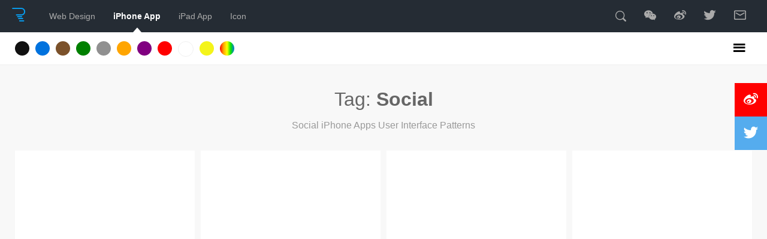

--- FILE ---
content_type: text/html; charset=UTF-8
request_url: https://iphone.reeoo.com/tag/social
body_size: 8030
content:
<!DOCTYPE html>
<html>
<head profile="http://gmpg.org/xfn/11">
	<meta charset="UTF-8" />
	<title>  Social iPhone Apps User Interface Patterns - Reeoo iPhone Patterns</title>
	<meta name="viewport" content="width=device-width, initial-scale=1, maximum-scale=1">
	<meta name="apple-mobile-web-app-capable" content="yes">
	<meta name="apple-mobile-web-app-status-bar-style" content="black">
	<link rel="shortcut icon" href="/assets/favicon.ico">
	<meta name="twitter:card" content="summary">
	<meta name="twitter:site" content="@reeoocom">
	<meta name="twitter:title" content="  Social iPhone Apps User Interface Patterns - Reeoo iPhone Patterns">
	<meta property="og:title" content="  Social iPhone Apps User Interface Patterns - Reeoo iPhone Patterns"/>
	<meta property="og:site_name" content="Reeoo iPhone Patterns - The Best Design iPhone Apps User Interface Patterns"/>
	<meta property="og:site_url" content="http://iphone.reeoo.com/" />
	<meta property="og:type" content="website" />
	<meta property="fb:page_id" content="350801828322380" />
		<link rel="stylesheet" href="https://iphone.reeoo.com/wp-content/themes/ReeooV5/style.css?20180127" />
	<link rel="alternate" type="application/rss+xml" title="Reeoo iPhone Patterns RSS Feed" href="http://iphone.reeoo.com/feed" />
	<!--[if IE]>
    	<script src="http://reeoo.qiniudn.com/assets/html5.js"></script>
	<![endif]-->
	<script type="text/javascript" src="/assets/jquery.min.js"></script>
	<script type="text/javascript" src="/assets/lazyload.min.js"></script>
	<script type="text/javascript">
		function isRetinaDisplay() {
	  	if (window.matchMedia) {
				var mq = window.matchMedia("only screen and (min--moz-device-pixel-ratio: 1.3), only screen and (-o-min-device-pixel-ratio: 2.6/2), only screen and (-webkit-min-device-pixel-ratio: 1.3), only screen  and (min-device-pixel-ratio: 1.3), only screen and (min-resolution: 1.3dppx)");
					if (mq && mq.matches || (window.devicePixelRatio > 1)) {
	          return true;
	        } else {
	          return false;
	        }
				}
	  	}
		$(function() {
			$('img.lazy').lazyload({
	    	url_rewriter_fn:function($element,originalSrcInAttr){
	        if(isRetinaDisplay()){
	            return originalSrcInAttr + '2x'
	        }
	        return originalSrcInAttr
	    	}
			});
		});
 	</script>
	<!-- Google Tag Manager -->
<script>(function(w,d,s,l,i){w[l]=w[l]||[];w[l].push({'gtm.start':
new Date().getTime(),event:'gtm.js'});var f=d.getElementsByTagName(s)[0],
j=d.createElement(s),dl=l!='dataLayer'?'&l='+l:'';j.async=true;j.src=
'https://www.googletagmanager.com/gtm.js?id='+i+dl;f.parentNode.insertBefore(j,f);
})(window,document,'script','dataLayer','GTM-TDQ9FM');</script>
<!-- End Google Tag Manager -->
	<meta name='robots' content='max-image-preview:large' />
	<style>img:is([sizes="auto" i], [sizes^="auto," i]) { contain-intrinsic-size: 3000px 1500px }</style>
	<link rel="alternate" type="application/rss+xml" title="Reeoo iPhone Patterns &raquo; Social Tag Feed" href="https://iphone.reeoo.com/tag/social/feed" />
<script type="text/javascript">
/* <![CDATA[ */
window._wpemojiSettings = {"baseUrl":"https:\/\/s.w.org\/images\/core\/emoji\/16.0.1\/72x72\/","ext":".png","svgUrl":"https:\/\/s.w.org\/images\/core\/emoji\/16.0.1\/svg\/","svgExt":".svg","source":{"concatemoji":"https:\/\/iphone.reeoo.com\/wp-includes\/js\/wp-emoji-release.min.js?ver=6.8.3"}};
/*! This file is auto-generated */
!function(s,n){var o,i,e;function c(e){try{var t={supportTests:e,timestamp:(new Date).valueOf()};sessionStorage.setItem(o,JSON.stringify(t))}catch(e){}}function p(e,t,n){e.clearRect(0,0,e.canvas.width,e.canvas.height),e.fillText(t,0,0);var t=new Uint32Array(e.getImageData(0,0,e.canvas.width,e.canvas.height).data),a=(e.clearRect(0,0,e.canvas.width,e.canvas.height),e.fillText(n,0,0),new Uint32Array(e.getImageData(0,0,e.canvas.width,e.canvas.height).data));return t.every(function(e,t){return e===a[t]})}function u(e,t){e.clearRect(0,0,e.canvas.width,e.canvas.height),e.fillText(t,0,0);for(var n=e.getImageData(16,16,1,1),a=0;a<n.data.length;a++)if(0!==n.data[a])return!1;return!0}function f(e,t,n,a){switch(t){case"flag":return n(e,"\ud83c\udff3\ufe0f\u200d\u26a7\ufe0f","\ud83c\udff3\ufe0f\u200b\u26a7\ufe0f")?!1:!n(e,"\ud83c\udde8\ud83c\uddf6","\ud83c\udde8\u200b\ud83c\uddf6")&&!n(e,"\ud83c\udff4\udb40\udc67\udb40\udc62\udb40\udc65\udb40\udc6e\udb40\udc67\udb40\udc7f","\ud83c\udff4\u200b\udb40\udc67\u200b\udb40\udc62\u200b\udb40\udc65\u200b\udb40\udc6e\u200b\udb40\udc67\u200b\udb40\udc7f");case"emoji":return!a(e,"\ud83e\udedf")}return!1}function g(e,t,n,a){var r="undefined"!=typeof WorkerGlobalScope&&self instanceof WorkerGlobalScope?new OffscreenCanvas(300,150):s.createElement("canvas"),o=r.getContext("2d",{willReadFrequently:!0}),i=(o.textBaseline="top",o.font="600 32px Arial",{});return e.forEach(function(e){i[e]=t(o,e,n,a)}),i}function t(e){var t=s.createElement("script");t.src=e,t.defer=!0,s.head.appendChild(t)}"undefined"!=typeof Promise&&(o="wpEmojiSettingsSupports",i=["flag","emoji"],n.supports={everything:!0,everythingExceptFlag:!0},e=new Promise(function(e){s.addEventListener("DOMContentLoaded",e,{once:!0})}),new Promise(function(t){var n=function(){try{var e=JSON.parse(sessionStorage.getItem(o));if("object"==typeof e&&"number"==typeof e.timestamp&&(new Date).valueOf()<e.timestamp+604800&&"object"==typeof e.supportTests)return e.supportTests}catch(e){}return null}();if(!n){if("undefined"!=typeof Worker&&"undefined"!=typeof OffscreenCanvas&&"undefined"!=typeof URL&&URL.createObjectURL&&"undefined"!=typeof Blob)try{var e="postMessage("+g.toString()+"("+[JSON.stringify(i),f.toString(),p.toString(),u.toString()].join(",")+"));",a=new Blob([e],{type:"text/javascript"}),r=new Worker(URL.createObjectURL(a),{name:"wpTestEmojiSupports"});return void(r.onmessage=function(e){c(n=e.data),r.terminate(),t(n)})}catch(e){}c(n=g(i,f,p,u))}t(n)}).then(function(e){for(var t in e)n.supports[t]=e[t],n.supports.everything=n.supports.everything&&n.supports[t],"flag"!==t&&(n.supports.everythingExceptFlag=n.supports.everythingExceptFlag&&n.supports[t]);n.supports.everythingExceptFlag=n.supports.everythingExceptFlag&&!n.supports.flag,n.DOMReady=!1,n.readyCallback=function(){n.DOMReady=!0}}).then(function(){return e}).then(function(){var e;n.supports.everything||(n.readyCallback(),(e=n.source||{}).concatemoji?t(e.concatemoji):e.wpemoji&&e.twemoji&&(t(e.twemoji),t(e.wpemoji)))}))}((window,document),window._wpemojiSettings);
/* ]]> */
</script>
<style id='wp-emoji-styles-inline-css' type='text/css'>

	img.wp-smiley, img.emoji {
		display: inline !important;
		border: none !important;
		box-shadow: none !important;
		height: 1em !important;
		width: 1em !important;
		margin: 0 0.07em !important;
		vertical-align: -0.1em !important;
		background: none !important;
		padding: 0 !important;
	}
</style>
<link rel='stylesheet' id='wp-block-library-css' href='https://iphone.reeoo.com/wp-includes/css/dist/block-library/style.min.css?ver=6.8.3' type='text/css' media='all' />
<style id='classic-theme-styles-inline-css' type='text/css'>
/*! This file is auto-generated */
.wp-block-button__link{color:#fff;background-color:#32373c;border-radius:9999px;box-shadow:none;text-decoration:none;padding:calc(.667em + 2px) calc(1.333em + 2px);font-size:1.125em}.wp-block-file__button{background:#32373c;color:#fff;text-decoration:none}
</style>
<style id='global-styles-inline-css' type='text/css'>
:root{--wp--preset--aspect-ratio--square: 1;--wp--preset--aspect-ratio--4-3: 4/3;--wp--preset--aspect-ratio--3-4: 3/4;--wp--preset--aspect-ratio--3-2: 3/2;--wp--preset--aspect-ratio--2-3: 2/3;--wp--preset--aspect-ratio--16-9: 16/9;--wp--preset--aspect-ratio--9-16: 9/16;--wp--preset--color--black: #000000;--wp--preset--color--cyan-bluish-gray: #abb8c3;--wp--preset--color--white: #ffffff;--wp--preset--color--pale-pink: #f78da7;--wp--preset--color--vivid-red: #cf2e2e;--wp--preset--color--luminous-vivid-orange: #ff6900;--wp--preset--color--luminous-vivid-amber: #fcb900;--wp--preset--color--light-green-cyan: #7bdcb5;--wp--preset--color--vivid-green-cyan: #00d084;--wp--preset--color--pale-cyan-blue: #8ed1fc;--wp--preset--color--vivid-cyan-blue: #0693e3;--wp--preset--color--vivid-purple: #9b51e0;--wp--preset--gradient--vivid-cyan-blue-to-vivid-purple: linear-gradient(135deg,rgba(6,147,227,1) 0%,rgb(155,81,224) 100%);--wp--preset--gradient--light-green-cyan-to-vivid-green-cyan: linear-gradient(135deg,rgb(122,220,180) 0%,rgb(0,208,130) 100%);--wp--preset--gradient--luminous-vivid-amber-to-luminous-vivid-orange: linear-gradient(135deg,rgba(252,185,0,1) 0%,rgba(255,105,0,1) 100%);--wp--preset--gradient--luminous-vivid-orange-to-vivid-red: linear-gradient(135deg,rgba(255,105,0,1) 0%,rgb(207,46,46) 100%);--wp--preset--gradient--very-light-gray-to-cyan-bluish-gray: linear-gradient(135deg,rgb(238,238,238) 0%,rgb(169,184,195) 100%);--wp--preset--gradient--cool-to-warm-spectrum: linear-gradient(135deg,rgb(74,234,220) 0%,rgb(151,120,209) 20%,rgb(207,42,186) 40%,rgb(238,44,130) 60%,rgb(251,105,98) 80%,rgb(254,248,76) 100%);--wp--preset--gradient--blush-light-purple: linear-gradient(135deg,rgb(255,206,236) 0%,rgb(152,150,240) 100%);--wp--preset--gradient--blush-bordeaux: linear-gradient(135deg,rgb(254,205,165) 0%,rgb(254,45,45) 50%,rgb(107,0,62) 100%);--wp--preset--gradient--luminous-dusk: linear-gradient(135deg,rgb(255,203,112) 0%,rgb(199,81,192) 50%,rgb(65,88,208) 100%);--wp--preset--gradient--pale-ocean: linear-gradient(135deg,rgb(255,245,203) 0%,rgb(182,227,212) 50%,rgb(51,167,181) 100%);--wp--preset--gradient--electric-grass: linear-gradient(135deg,rgb(202,248,128) 0%,rgb(113,206,126) 100%);--wp--preset--gradient--midnight: linear-gradient(135deg,rgb(2,3,129) 0%,rgb(40,116,252) 100%);--wp--preset--font-size--small: 13px;--wp--preset--font-size--medium: 20px;--wp--preset--font-size--large: 36px;--wp--preset--font-size--x-large: 42px;--wp--preset--spacing--20: 0.44rem;--wp--preset--spacing--30: 0.67rem;--wp--preset--spacing--40: 1rem;--wp--preset--spacing--50: 1.5rem;--wp--preset--spacing--60: 2.25rem;--wp--preset--spacing--70: 3.38rem;--wp--preset--spacing--80: 5.06rem;--wp--preset--shadow--natural: 6px 6px 9px rgba(0, 0, 0, 0.2);--wp--preset--shadow--deep: 12px 12px 50px rgba(0, 0, 0, 0.4);--wp--preset--shadow--sharp: 6px 6px 0px rgba(0, 0, 0, 0.2);--wp--preset--shadow--outlined: 6px 6px 0px -3px rgba(255, 255, 255, 1), 6px 6px rgba(0, 0, 0, 1);--wp--preset--shadow--crisp: 6px 6px 0px rgba(0, 0, 0, 1);}:where(.is-layout-flex){gap: 0.5em;}:where(.is-layout-grid){gap: 0.5em;}body .is-layout-flex{display: flex;}.is-layout-flex{flex-wrap: wrap;align-items: center;}.is-layout-flex > :is(*, div){margin: 0;}body .is-layout-grid{display: grid;}.is-layout-grid > :is(*, div){margin: 0;}:where(.wp-block-columns.is-layout-flex){gap: 2em;}:where(.wp-block-columns.is-layout-grid){gap: 2em;}:where(.wp-block-post-template.is-layout-flex){gap: 1.25em;}:where(.wp-block-post-template.is-layout-grid){gap: 1.25em;}.has-black-color{color: var(--wp--preset--color--black) !important;}.has-cyan-bluish-gray-color{color: var(--wp--preset--color--cyan-bluish-gray) !important;}.has-white-color{color: var(--wp--preset--color--white) !important;}.has-pale-pink-color{color: var(--wp--preset--color--pale-pink) !important;}.has-vivid-red-color{color: var(--wp--preset--color--vivid-red) !important;}.has-luminous-vivid-orange-color{color: var(--wp--preset--color--luminous-vivid-orange) !important;}.has-luminous-vivid-amber-color{color: var(--wp--preset--color--luminous-vivid-amber) !important;}.has-light-green-cyan-color{color: var(--wp--preset--color--light-green-cyan) !important;}.has-vivid-green-cyan-color{color: var(--wp--preset--color--vivid-green-cyan) !important;}.has-pale-cyan-blue-color{color: var(--wp--preset--color--pale-cyan-blue) !important;}.has-vivid-cyan-blue-color{color: var(--wp--preset--color--vivid-cyan-blue) !important;}.has-vivid-purple-color{color: var(--wp--preset--color--vivid-purple) !important;}.has-black-background-color{background-color: var(--wp--preset--color--black) !important;}.has-cyan-bluish-gray-background-color{background-color: var(--wp--preset--color--cyan-bluish-gray) !important;}.has-white-background-color{background-color: var(--wp--preset--color--white) !important;}.has-pale-pink-background-color{background-color: var(--wp--preset--color--pale-pink) !important;}.has-vivid-red-background-color{background-color: var(--wp--preset--color--vivid-red) !important;}.has-luminous-vivid-orange-background-color{background-color: var(--wp--preset--color--luminous-vivid-orange) !important;}.has-luminous-vivid-amber-background-color{background-color: var(--wp--preset--color--luminous-vivid-amber) !important;}.has-light-green-cyan-background-color{background-color: var(--wp--preset--color--light-green-cyan) !important;}.has-vivid-green-cyan-background-color{background-color: var(--wp--preset--color--vivid-green-cyan) !important;}.has-pale-cyan-blue-background-color{background-color: var(--wp--preset--color--pale-cyan-blue) !important;}.has-vivid-cyan-blue-background-color{background-color: var(--wp--preset--color--vivid-cyan-blue) !important;}.has-vivid-purple-background-color{background-color: var(--wp--preset--color--vivid-purple) !important;}.has-black-border-color{border-color: var(--wp--preset--color--black) !important;}.has-cyan-bluish-gray-border-color{border-color: var(--wp--preset--color--cyan-bluish-gray) !important;}.has-white-border-color{border-color: var(--wp--preset--color--white) !important;}.has-pale-pink-border-color{border-color: var(--wp--preset--color--pale-pink) !important;}.has-vivid-red-border-color{border-color: var(--wp--preset--color--vivid-red) !important;}.has-luminous-vivid-orange-border-color{border-color: var(--wp--preset--color--luminous-vivid-orange) !important;}.has-luminous-vivid-amber-border-color{border-color: var(--wp--preset--color--luminous-vivid-amber) !important;}.has-light-green-cyan-border-color{border-color: var(--wp--preset--color--light-green-cyan) !important;}.has-vivid-green-cyan-border-color{border-color: var(--wp--preset--color--vivid-green-cyan) !important;}.has-pale-cyan-blue-border-color{border-color: var(--wp--preset--color--pale-cyan-blue) !important;}.has-vivid-cyan-blue-border-color{border-color: var(--wp--preset--color--vivid-cyan-blue) !important;}.has-vivid-purple-border-color{border-color: var(--wp--preset--color--vivid-purple) !important;}.has-vivid-cyan-blue-to-vivid-purple-gradient-background{background: var(--wp--preset--gradient--vivid-cyan-blue-to-vivid-purple) !important;}.has-light-green-cyan-to-vivid-green-cyan-gradient-background{background: var(--wp--preset--gradient--light-green-cyan-to-vivid-green-cyan) !important;}.has-luminous-vivid-amber-to-luminous-vivid-orange-gradient-background{background: var(--wp--preset--gradient--luminous-vivid-amber-to-luminous-vivid-orange) !important;}.has-luminous-vivid-orange-to-vivid-red-gradient-background{background: var(--wp--preset--gradient--luminous-vivid-orange-to-vivid-red) !important;}.has-very-light-gray-to-cyan-bluish-gray-gradient-background{background: var(--wp--preset--gradient--very-light-gray-to-cyan-bluish-gray) !important;}.has-cool-to-warm-spectrum-gradient-background{background: var(--wp--preset--gradient--cool-to-warm-spectrum) !important;}.has-blush-light-purple-gradient-background{background: var(--wp--preset--gradient--blush-light-purple) !important;}.has-blush-bordeaux-gradient-background{background: var(--wp--preset--gradient--blush-bordeaux) !important;}.has-luminous-dusk-gradient-background{background: var(--wp--preset--gradient--luminous-dusk) !important;}.has-pale-ocean-gradient-background{background: var(--wp--preset--gradient--pale-ocean) !important;}.has-electric-grass-gradient-background{background: var(--wp--preset--gradient--electric-grass) !important;}.has-midnight-gradient-background{background: var(--wp--preset--gradient--midnight) !important;}.has-small-font-size{font-size: var(--wp--preset--font-size--small) !important;}.has-medium-font-size{font-size: var(--wp--preset--font-size--medium) !important;}.has-large-font-size{font-size: var(--wp--preset--font-size--large) !important;}.has-x-large-font-size{font-size: var(--wp--preset--font-size--x-large) !important;}
:where(.wp-block-post-template.is-layout-flex){gap: 1.25em;}:where(.wp-block-post-template.is-layout-grid){gap: 1.25em;}
:where(.wp-block-columns.is-layout-flex){gap: 2em;}:where(.wp-block-columns.is-layout-grid){gap: 2em;}
:root :where(.wp-block-pullquote){font-size: 1.5em;line-height: 1.6;}
</style>
<link rel="https://api.w.org/" href="https://iphone.reeoo.com/wp-json/" /><link rel="alternate" title="JSON" type="application/json" href="https://iphone.reeoo.com/wp-json/wp/v2/tags/45" /><link rel="EditURI" type="application/rsd+xml" title="RSD" href="https://iphone.reeoo.com/xmlrpc.php?rsd" />
<meta name="generator" content="WordPress 6.8.3" />
<style type="text/css">.recentcomments a{display:inline !important;padding:0 !important;margin:0 !important;}</style><link rel="icon" href="https://iphone.reeoo.com/wp-content/uploads/2025/11/cropped-Avatar_2-32x32.png" sizes="32x32" />
<link rel="icon" href="https://iphone.reeoo.com/wp-content/uploads/2025/11/cropped-Avatar_2-192x192.png" sizes="192x192" />
<link rel="apple-touch-icon" href="https://iphone.reeoo.com/wp-content/uploads/2025/11/cropped-Avatar_2-180x180.png" />
<meta name="msapplication-TileImage" content="https://iphone.reeoo.com/wp-content/uploads/2025/11/cropped-Avatar_2-270x270.png" />
</head>

<body>
<header id="header">
	<div id="main_menu">
		<div class="box">
			<h1 id="logo"><a href="https://iphone.reeoo.com" title="Reeoo iPhone Patterns"><span class="icon-reeoo"></span></a></h1>
			<ul>
				<li id="link_web"><a href="http://reeoo.com" title="Web Design Gallery">Web Design</a></li>
				<li id="link_iphone" class="active"><a href="http://iphone.reeoo.com" title="iPhone Patterns">iPhone App</a></li>
				<li id="link_ipad"><a href="http://ipad.reeoo.com" title="iPad Patterns">iPad App</a></li>
				<li id="link_icon"><a href="http://icon.reeoo.com" title="iOS Icon Gallery">Icon</a></li>
			</ul>
			<div id="more">
				<div id="search">
					<span class="icon-search"></span>
					<form id="searchform" method="get" action="https://iphone.reeoo.com">
						<input type="text" value="" name="s" id="s" size="20" placeholder="Search name or tag" required>
					</form>
				</div>
				<div id="contact"><a href="https://mp.weixin.qq.com/mp/appmsgalbum?__biz=MzI0NzA2OTc3NA==&action=getalbum&album_id=1775748269348798468" target="_blank" class="qrcode_reeoo"><span class="icon-wechat"></span><span class="qrcode_reeoo_img"></span></a><a href="http://weibo.com/reeoocom" target="_blank"><span class="icon-weibo"></span></a><a href="https://twitter.com/reeoocom" target="_blank"><span class="icon-twitter"></span></a><a href="mailto:reeoo@reeoo.com" target="_blank"><span class="icon-email"></span></a></div>
			</div>
		</div>
	</div>
	<div id="submenu">
		<div class="box">
			<div class="menu-color-menu-container"><ul id="menu-color-menu" class="menu"><li id="menu-item-5" class="menu-item menu-item-type-taxonomy menu-item-object-category menu-item-5"><a href="https://iphone.reeoo.com/category/black">Black</a></li>
<li id="menu-item-6" class="menu-item menu-item-type-taxonomy menu-item-object-category menu-item-6"><a href="https://iphone.reeoo.com/category/blue">Blue</a></li>
<li id="menu-item-7" class="menu-item menu-item-type-taxonomy menu-item-object-category menu-item-7"><a href="https://iphone.reeoo.com/category/brown">Brown</a></li>
<li id="menu-item-9" class="menu-item menu-item-type-taxonomy menu-item-object-category menu-item-9"><a href="https://iphone.reeoo.com/category/green">Green</a></li>
<li id="menu-item-8" class="menu-item menu-item-type-taxonomy menu-item-object-category menu-item-8"><a href="https://iphone.reeoo.com/category/gray">Gray</a></li>
<li id="menu-item-11" class="menu-item menu-item-type-taxonomy menu-item-object-category menu-item-11"><a href="https://iphone.reeoo.com/category/orange">Orange</a></li>
<li id="menu-item-12" class="menu-item menu-item-type-taxonomy menu-item-object-category menu-item-12"><a href="https://iphone.reeoo.com/category/purple">Purple</a></li>
<li id="menu-item-13" class="menu-item menu-item-type-taxonomy menu-item-object-category menu-item-13"><a href="https://iphone.reeoo.com/category/red">Red</a></li>
<li id="menu-item-14" class="menu-item menu-item-type-taxonomy menu-item-object-category menu-item-14"><a href="https://iphone.reeoo.com/category/white">White</a></li>
<li id="menu-item-15" class="menu-item menu-item-type-taxonomy menu-item-object-category menu-item-15"><a href="https://iphone.reeoo.com/category/yellow">Yellow</a></li>
<li id="menu-item-10" class="menu-item menu-item-type-taxonomy menu-item-object-category menu-item-10"><a href="https://iphone.reeoo.com/category/multicolored">Multicolored</a></li>
</ul></div>			<div class="filter">
				<span class="icon-category"></span>
				<div class="menu-header-menu-container"><ul id="menu-header-menu" class="menu"><li id="menu-item-434" class="menu-item menu-item-type-custom menu-item-object-custom menu-item-home menu-item-434"><a href="http://iphone.reeoo.com">All</a></li>
<li id="menu-item-435" class="menu-item menu-item-type-custom menu-item-object-custom menu-item-435"><a href="http://iphone.reeoo.com/tag/clock">Clock</a></li>
<li id="menu-item-436" class="menu-item menu-item-type-custom menu-item-object-custom menu-item-436"><a href="http://iphone.reeoo.com/tag/camera">Camera</a></li>
<li id="menu-item-437" class="menu-item menu-item-type-custom menu-item-object-custom menu-item-437"><a href="http://iphone.reeoo.com/tag/chat">Chat</a></li>
<li id="menu-item-438" class="menu-item menu-item-type-custom menu-item-object-custom menu-item-438"><a href="http://iphone.reeoo.com/tag/food">Food</a></li>
<li id="menu-item-439" class="menu-item menu-item-type-custom menu-item-object-custom menu-item-439"><a href="http://iphone.reeoo.com/tag/game">Game</a></li>
<li id="menu-item-440" class="menu-item menu-item-type-custom menu-item-object-custom menu-item-440"><a href="http://iphone.reeoo.com/tag/education">Education</a></li>
<li id="menu-item-441" class="menu-item menu-item-type-custom menu-item-object-custom menu-item-441"><a href="http://iphone.reeoo.com/tag/travel">Travel</a></li>
<li id="menu-item-442" class="menu-item menu-item-type-custom menu-item-object-custom menu-item-442"><a href="http://iphone.reeoo.com/tag/hotel">Hotel</a></li>
<li id="menu-item-443" class="menu-item menu-item-type-custom menu-item-object-custom menu-item-443"><a href="http://iphone.reeoo.com/tag/weather">Weather</a></li>
<li id="menu-item-444" class="menu-item menu-item-type-custom menu-item-object-custom menu-item-444"><a href="http://iphone.reeoo.com/tag/music">Music</a></li>
<li id="menu-item-445" class="menu-item menu-item-type-custom menu-item-object-custom menu-item-445"><a href="http://iphone.reeoo.com/tag/sport">Sport</a></li>
<li id="menu-item-446" class="menu-item menu-item-type-custom menu-item-object-custom current-menu-item menu-item-446"><a href="http://iphone.reeoo.com/tag/social" aria-current="page">Social</a></li>
<li id="menu-item-447" class="menu-item menu-item-type-custom menu-item-object-custom menu-item-447"><a href="http://iphone.reeoo.com/?s=shop">Shop</a></li>
<li id="menu-item-448" class="menu-item menu-item-type-custom menu-item-object-custom menu-item-448"><a href="http://iphone.reeoo.com/tag/news">News</a></li>
<li id="menu-item-449" class="menu-item menu-item-type-custom menu-item-object-custom menu-item-449"><a href="http://iphone.reeoo.com/tag/finance">Finance</a></li>
<li id="menu-item-450" class="menu-item menu-item-type-custom menu-item-object-custom menu-item-450"><a href="http://iphone.reeoo.com/tag/task">Task</a></li>
<li id="menu-item-451" class="menu-item menu-item-type-custom menu-item-object-custom menu-item-451"><a href="http://iphone.reeoo.com/tag/coffee">Coffee</a></li>
<li id="menu-item-452" class="menu-item menu-item-type-custom menu-item-object-custom menu-item-452"><a href="http://iphone.reeoo.com/?s=wallpaper">Wallpaper</a></li>
<li id="menu-item-453" class="menu-item menu-item-type-custom menu-item-object-custom menu-item-453"><a href="http://iphone.reeoo.com/?s=note">Note</a></li>
</ul></div>			</div>
		</div>
	</div>
</header>
<article class="box">
			<div id="list_title">
			<h1>Tag: <strong>Social</strong></h1>
			<p>Social iPhone Apps User Interface Patterns</p>
		</div>
	<div id="main">
	<ul id="list">
		<li class="sponsor"><div class="sponsor_tips"></div>
			<script async type="text/javascript" src="//cdn.carbonads.com/carbon.js?serve=CKYIVKJ7&placement=reeoocom" id="_carbonads_js"></script>
		</li>
				<li class="list_item">
			<div class="thumb">
				<a href="https://iphone.reeoo.com/little-planet"><img class="lazy" src="http://reeoo.com/assets/white.gif" data-original="https://reeoo.jingoffer.com/Little Planet Splash iPhone.png!iphone" width="300" height="532" alt="Little Planet" tile="Little Planet"></a>
			</div>
			<div class="title"><a href="https://iphone.reeoo.com/little-planet">Little Planet</a></div>
		</li>
				<li class="list_item">
			<div class="thumb">
				<a href="https://iphone.reeoo.com/bro-alliance"><img class="lazy" src="http://reeoo.com/assets/white.gif" data-original="https://reeoo.jingoffer.com/Bro Alliance Splash iPhone.png!iphone" width="300" height="532" alt="Bro Alliance" tile="Bro Alliance"></a>
			</div>
			<div class="title"><a href="https://iphone.reeoo.com/bro-alliance">Bro Alliance</a></div>
		</li>
				<li class="list_item">
			<div class="thumb">
				<a href="https://iphone.reeoo.com/periscope"><img class="lazy" src="http://reeoo.com/assets/white.gif" data-original="https://reeoo.jingoffer.com/Periscope Splash iPhone.png!iphone" width="300" height="532" alt="Periscope" tile="Periscope"></a>
			</div>
			<div class="title"><a href="https://iphone.reeoo.com/periscope">Periscope</a></div>
		</li>
				<li class="list_item">
			<div class="thumb">
				<a href="https://iphone.reeoo.com/vurb"><img class="lazy" src="http://reeoo.com/assets/white.gif" data-original="https://reeoo.jingoffer.com/Vurb Splash iPhone.png!iphone" width="300" height="532" alt="Vurb" tile="Vurb"></a>
			</div>
			<div class="title"><a href="https://iphone.reeoo.com/vurb">Vurb</a></div>
		</li>
				<li class="list_item">
			<div class="thumb">
				<a href="https://iphone.reeoo.com/august"><img class="lazy" src="http://reeoo.com/assets/white.gif" data-original="https://reeoo.jingoffer.com/August Splash iPhone.png!iphone" width="300" height="532" alt="August" tile="August"></a>
			</div>
			<div class="title"><a href="https://iphone.reeoo.com/august">August</a></div>
		</li>
				<li class="list_item">
			<div class="thumb">
				<a href="https://iphone.reeoo.com/paper"><img class="lazy" src="http://reeoo.com/assets/white.gif" data-original="https://reeoo.jingoffer.com/Paper Walkthroughs 1 iPhone.png!iphone" width="300" height="532" alt="Paper" tile="Paper"></a>
			</div>
			<div class="title"><a href="https://iphone.reeoo.com/paper">Paper</a></div>
		</li>
				<li class="list_item">
			<div class="thumb">
				<a href="https://iphone.reeoo.com/zoosk"><img class="lazy" src="http://reeoo.com/assets/white.gif" data-original="https://reeoo.jingoffer.com/Zoosk Splash iPhone.png!iphone" width="300" height="532" alt="Zoosk" tile="Zoosk"></a>
			</div>
			<div class="title"><a href="https://iphone.reeoo.com/zoosk">Zoosk</a></div>
		</li>
				<li class="list_item">
			<div class="thumb">
				<a href="https://iphone.reeoo.com/rooms"><img class="lazy" src="http://reeoo.com/assets/white.gif" data-original="https://reeoo.jingoffer.com/Rooms Walkthroughs iPhone.png!iphone" width="300" height="532" alt="Rooms" tile="Rooms"></a>
			</div>
			<div class="title"><a href="https://iphone.reeoo.com/rooms">Rooms</a></div>
		</li>
				<li class="list_item">
			<div class="thumb">
				<a href="https://iphone.reeoo.com/learnist"><img class="lazy" src="http://reeoo.com/assets/white.gif" data-original="https://reeoo.jingoffer.com/Learnist Splash iPhone.png!iphone" width="300" height="532" alt="Learnist" tile="Learnist"></a>
			</div>
			<div class="title"><a href="https://iphone.reeoo.com/learnist">Learnist</a></div>
		</li>
				<li class="list_item">
			<div class="thumb">
				<a href="https://iphone.reeoo.com/tango"><img class="lazy" src="http://reeoo.com/assets/white.gif" data-original="https://reeoo.jingoffer.com/Tango Splash iPhone.png!iphone" width="300" height="532" alt="Tango" tile="Tango"></a>
			</div>
			<div class="title"><a href="https://iphone.reeoo.com/tango">Tango</a></div>
		</li>
				<li class="list_item">
			<div class="thumb">
				<a href="https://iphone.reeoo.com/flares"><img class="lazy" src="http://reeoo.com/assets/white.gif" data-original="https://reeoo.jingoffer.com/Flares Splash iPhone.png!iphone" width="300" height="532" alt="Flares" tile="Flares"></a>
			</div>
			<div class="title"><a href="https://iphone.reeoo.com/flares">Flares</a></div>
		</li>
		<!-- pb270 -->
<div class="pagebar">
	<span>Pages:&nbsp;</span>

		<span class="this-page">1</span>
				<a href="https://iphone.reeoo.com/tag/social/page/2" title=&quot;Page 2&quot;>
			2 </a>
			</ul>
	</div>
</article>
<footer id="footer">
	<div class="box">
		<div id="footer_left">
			<div id="posts_count">248<span>Apps</span></div>	
			<h1>The Best Design iPhone Apps User Interface Patterns.</h1>
			Copyright &copy; 2009-2021 <a href="http://reeoo.com" title="Reeoo" rel="home">Reeoo.com</a> All rights reserved. Powered by <a href="http://wordpress.org/" target="_blank">WordPress</a>.
		</div>
		<div id="footer_right">
			<div id="footer_contact">
				<strong>Follow US</strong>
				<div id="footer_wechat">
					<img src="http://reeoo.com/assets/images/qrcode_reeoo.jpg" width="100" height="100" alt="Follow US on WeChat" title="Follow US on WeChat"/>
					Wechat
				</div>
				<a href="https://twitter.com/reeoocom" target="_blank"><span class="icon-twitter">Twitter</span></a>
				<a href="https://www.pinterest.com/reeoocom/" target="_blank"><span class="icon-pinterest">Pinterest</span></a>
				<a href="https://www.facebook.com/ReeooWebDesign" target="_blank"><span class="icon-facebook">Facebook</span></a>
				<a href="http://weibo.com/reeoocom" target="_blank"><span class="icon-weibo">Weibo</span></a>
				<a href="mailto:reeoo@reeoo.com" target="_blank"><span class="icon-email">Send me an email</span></a>
			</div>
		</div>
	</div>
</footer>
<div id="share_box">
	<ul>
					<script>
				document.write('<li id="share_weibo"><a href="http://service.weibo.com/share/share.php?url=' + document.URL + '&type=button&language=zh_cn&appkey=410217776&searchPic=true&style=simple&via=ReeooDesign&title=' + document.title + ' Via @ReeooDesign" target="_blank"><span class="icon-weibo"></span></a></li>');
				document.write('<li id="share_twitter"><a href="https://twitter.com/share?url=' + document.URL + '&via=ReeooCom&text=' + document.title + '" target="_blank"><span class="icon-twitter"></span></a></li>');
			</script>
			</ul>
</div>
<script type="speculationrules">
{"prefetch":[{"source":"document","where":{"and":[{"href_matches":"\/*"},{"not":{"href_matches":["\/wp-*.php","\/wp-admin\/*","\/wp-content\/uploads\/*","\/wp-content\/*","\/wp-content\/plugins\/*","\/wp-content\/themes\/ReeooV5\/*","\/*\\?(.+)"]}},{"not":{"selector_matches":"a[rel~=\"nofollow\"]"}},{"not":{"selector_matches":".no-prefetch, .no-prefetch a"}}]},"eagerness":"conservative"}]}
</script>
<!-- Google Tag Manager (noscript) -->
<noscript><iframe src="https://www.googletagmanager.com/ns.html?id=GTM-TDQ9FM"
height="0" width="0" style="display:none;visibility:hidden"></iframe></noscript>
<!-- End Google Tag Manager (noscript) -->
</body>
</html>


--- FILE ---
content_type: text/css
request_url: https://iphone.reeoo.com/wp-content/themes/ReeooV5/style.css?20180127
body_size: 4480
content:
@import url(/assets/global.css);
/*
Theme Name: Reeoo
Theme URI: http://reeoo.com/
Version: 5
*/
/*Filter*/
#menu-color-menu li.current-menu-item.menu-item-5::after,#menu-color-menu li.current-post-parent.menu-item-5::after {border-color:#111 #fff #fff;}
#menu-color-menu li.current-menu-item.menu-item-6::after,#menu-color-menu li.current-post-parent.menu-item-6::after {border-color:#0072de #fff #fff;}
#menu-color-menu li.current-menu-item.menu-item-7::after,#menu-color-menu li.current-post-parent.menu-item-7::after {border-color:#7b512a #fff #fff;}
#menu-color-menu li.current-menu-item.menu-item-9::after,#menu-color-menu li.current-post-parent.menu-item-9::after {border-color:green #fff #fff;}
#menu-color-menu li.current-menu-item.menu-item-8::after,#menu-color-menu li.current-post-parent.menu-item-8::after {border-color:#909090 #fff #fff;}
#menu-color-menu li.current-menu-item.menu-item-11::after,#menu-color-menu li.current-post-parent.menu-item-11::after {border-color:orange #fff #fff;}
#menu-color-menu li.current-menu-item.menu-item-12::after,#menu-color-menu li.current-post-parent.menu-item-12::after {border-color:purple #fff #fff;}
#menu-color-menu li.current-menu-item.menu-item-13::after,#menu-color-menu li.current-post-parent.menu-item-13::after {border-color:#f00 #fff #fff;}
#menu-color-menu li.current-menu-item.menu-item-14::after,#menu-color-menu li.current-post-parent.menu-item-14::after {border-color:#999 #fff #fff;}
#menu-color-menu li.current-menu-item.menu-item-15::after,#menu-color-menu li.current-post-parent.menu-item-15::after {border-color:#f4f41a #fff #fff;}
#menu-color-menu li.current-menu-item.menu-item-10::after,#menu-color-menu li.current-post-parent.menu-item-10::after {border-color:#999 #fff #fff;}
.menu-item-5 a {background:#111;}
.menu-item-6 a {background:#0072de;}
.menu-item-7 a {background:#7b512a;}
.menu-item-9 a {background:green;}
.menu-item-8 a {background:#909090;}
.menu-item-11 a {background:orange;}
.menu-item-12 a {background:purple;}
.menu-item-13 a {background:red;}
.menu-item-14 a {background:white; border:1px solid #f0f0f0; height:22px; width:22px;}
.menu-item-15 a {background:#f4f41a;}
.menu-item-10 a {background-image:linear-gradient(to right,red,orange,yellow,#0be500,#0072de);}
/*Content*/
.box {width:1240px;}
.box h1 {font-size:32px; line-height:2em; text-align:center;}
#main,#single {margin-bottom:30px; position:relative;}
#main:after,#single:after {display:block;clear:both;content:"";visibility:hidden;height:0;}
#list {display:inline-block; float:left;}
#list li {background:#fff; width:300px; height:532px; margin:5px; float:left; overflow:hidden; position:relative;}
#list .title {background:rgba(0,0,0,.5); font-size:18px; line-height:30px; position:absolute; left:0; bottom:-40px; height:30px; width:300px; padding:5px 10px; overflow:hidden; -webkit-transition:bottom .1s linear .2s; -moz-transition:bottom .1s linear .2s; -ms-transition:bottom .1s linear .2s; transition:bottom .1s linear .2s;}
#list li:hover .title {bottom:0;}
#list li a {color:#fff;}
/*Single*/
#post_content img {width:300px; height:532px; margin:5px; background-color:#fff;}
#post header {text-align:center; margin-bottom:30px;}
#post h1 a {margin-left:10px; position:relative; vertical-align:middle; margin-top:-7px;}
#post h1 img {display:none; position:absolute; top:-30px; left:30px; width:120px; height:120px;}
#post h1 a:hover img {display:block;}
#side_right {border-top:1px solid #f6f6f6; padding-top:15px;}
/*random*/
.website {border:1px solid #f6f6f6; width:240px; height:264px; margin:5px; background:#fff; float:left;}
.website span {color:#999; font-size:12px; padding:5px 10px; display:block;}
#random li {margin:5px; width:150px; float:left;}
#page {margin:10px; max-width:900px;}
#page h1 {margin-bottom:20px; margin-top:20px;}
#nopage {text-align:center; padding-top:150px; min-height:320px;}
#nopage h1 {font-size:70px; margin-bottom:50px;}
#tags a {margin-right:10px; white-space:nowrap;}
/*Carbonads*/
.sponsor #carbonads {padding:120px 15px 0;}
#side_right #carbonads {margin:5px; width:130px; height:246px; padding:9px;}
/*Responsive*/
@media screen and (max-width:619px) {
	.box {width:310px;}
}
@media screen and (min-width:620px) and (max-width:929px) {
	.box {width:620px;}
}
@media screen and (min-width:930px) and (max-width:1239px) {
	.box {width:930px;}
}
@media screen and (min-width:1550px) and (max-width:1859px) {
	.box {width:1550px;}
}
@media screen and (min-width:1860px) {
	.box {width:1860px;}
}


--- FILE ---
content_type: text/css
request_url: https://iphone.reeoo.com/assets/global.css
body_size: 14201
content:
html {-webkit-text-size-adjust:100%;}
body,h1,h2,h3,ul,li,dl,dt,dd,p,input,form,table,td,pre {margin:0; padding:0;}
body {background:#f8f8f8; font:14px/1.5 sans-serif,Tahoma,Verdana,Helvetica; color:#666;}
header,article,section,aside,footer {display:block;}
h1 {font-weight:400;}
h2 {font-size:14px; font-weight:400; margin-bottom:10px;}
h3 {font-size:14px; margin-bottom:10px; margin-left:30px;}
a {text-decoration:none; color:rgb(100,100,100);}
a:hover {color:rgb(0,0,0);}
p {margin-bottom:15px;}
ol,ul {list-style:none;}
img {border:none;}
a img {display:block;}
dl,dt,dd {margin-bottom:10px;}
table {border-collapse:collapse;}
pre {border:1px dashed #ccc; background:#fff; margin-bottom:5px; padding:5px; word-wrap:break-word; font-size:12px;}
blockquote {background:#fff; border:1px solid #eee; font-size:16px; padding:20px; margin:0 0 20px; text-align:left;}
blockquote p:last-child {margin:0;}
blockquote a {text-decoration: underline;}
.alignleft {float:left;}
.alignright {float:right;}
::moz-selection,::selection {text-shadow:none; background:rgb(50,50,50); color:rgb(255,255,255);}
input,button,select,textarea{outline:none}
#main_menu li a,#search span,#contact a {padding-left:15px;}
#main_menu li a,#search span,#contact a {padding-right:15px;}
#logo,#contact,#search,#main_menu li,#main_menu li a {float:left;}
#logo a,#main_menu li a,#search span {display:block;}
/*Header*/
#header {margin-bottom:25px;}
#main_menu {background:#252c34; width:100%; height:54px; line-height:54px; font-size:14px; overflow:hidden;}
#main_menu,#main_menu a {color:#aaa;}
#main_menu a:hover {text-decoration:none; color:#fff;}
#logo {font-size:22px; line-height:54px; margin-right:25px;}
#logo a {color:#06a3f8;}
#main_menu li {position:relative; white-space:nowrap;}
#main_menu li.active > a {color:#fff; font-weight:700; position:relative;}
#main_menu li.active::after {content:""; width:0; height:0; border-left:7px solid transparent; border-right:7px solid transparent; border-bottom:8px solid #fff; position:absolute; left:50%; bottom:0; margin-left:-7px;}
#main_menu sup {font-size:10px; color:#fff; background:#06a3f8; padding:2px 6px; border-radius:40px; height:10px; line-height:11px; position:absolute; top:10px;}
.menu-header-container {padding-right:10px; padding-left:10px;}
#more {float:right; font-size:18px;}
#search {cursor:pointer; position:relative;}
#search span {line-height:54px;}
#searchform {display:none; position:absolute; top:0; right:0; height:54px; width:220px; text-align:left;}
#searchform input {border-style:solid; border-width:0 0 1px; border-color:#999; background:none; color:#fff; width:200px; padding-left:10px; padding-right:10px; height:32px; line-height:32px; font-size:14px;}
#search:hover #searchform {display:block;}
#search:hover span {color:#fff;}
.box {margin:0 auto;}
.box::after,#menu-header-menu::after,#ad_link::after {visibility:hidden; display:block; font-size:0; content:" "; clear:both; height:0;}
#contact a {font-size:20px;}
#contact .qrcode_reeoo .qrcode_reeoo_img {display:none; position:absolute; top:50px; margin-left:-35px; width:120px; height:120px; background:url(http://reeoo.com/assets/images/qrcode_reeoo.jpg) no-repeat; background-size:100%; border-radius:5px; box-shadow:0 0 5px rgb(0 0 0 / 30%); z-index:1;}
#contact .qrcode_reeoo .qrcode_reeoo_img::before {content:""; width:0; height:0; border:10px solid transparent; border-bottom:10px solid #fff; position:absolute; top:-20px; left:49px;}
#contact .qrcode_reeoo:hover .qrcode_reeoo_img {display:block;}
/*Promo*/
#promo {border:1px solid #f2e194; background:#fffcd3; height:36px; line-height:36px; text-align:center; margin:0 3px 10px 7px;}
#promo span {color:#f00;}
#promo strong {margin-right:5px;}
/*Filter*/
#submenu {height:54px; line-height:54px; background:#fff; border-bottom:1px solid #eee;}
.filter {position:relative; float:right; width:54px; text-align:center;}
.filter span {color:#666; line-height:24px;}
.filter:hover span {color:#333;}
.menu-header-menu-container {position:absolute; display:none; z-index:100; right:0; top:0; padding-top:54px; width:272px;}
.filter:hover .menu-header-menu-container {display:block;}
#menu-header-menu {background-color:#fff; border-color:#f3f3f3; border-style:solid; border-width:0 1px 1px;}
#menu-header-menu li {float:left; line-height:32px; height:32px; width:80px; padding-left:10px; text-align:left; cursor:pointer; overflow:hidden;}
#menu-header-menu li a {color:#666; display:block;}
#menu-header-menu li a:hover,#menu-header-menu li.current-menu-item a,#menu-header-menu li.current-menu-parent a,#menu-cat-menu li a:hover,#menu-cat-menu li.current-menu-item a,#menu-cat-menu li.current-menu-parent a {color:#000;}
.menu-color-menu-container {float:left;}
#menu-color-menu li {margin:15px 5px; float:left; position:relative;}
#menu-color-menu li a {display:block; border-radius:60px; width:24px; height:24px; text-indent:-999px; overflow:hidden; font-size:0;}
#menu-color-menu li.current-menu-item::after,#menu-color-menu li.current-menu-parent::after,#menu-cat-menu li.current-menu-item::after,#menu-cat-menu li.current-menu-parent::after {content:"";position:absolute; bottom:-12px; left:50%; margin-left:-5px; overflow:hidden; width:0; height:0; border:5px solid;}
#menu-cat-menu li {float:left; margin-right:20px; position:relative;}
#menu-cat-menu li.current-menu-item::after,#menu-cat-menu li.current-menu-parent::after {border-color:#111 #fff #fff; bottom:4px;}
#menu-cat-menu li a {color:#aaa; display:block;}
/*Content*/
.tags a {border:1px solid #ddd; border-radius:60px; margin:5px 5px 5px 0; display:inline-block; position:relative; padding:2px 10px; white-space:nowrap;}
.tags a:hover {border:1px solid #aaa;}
#list_title {text-align:center; font-size:16px; margin-bottom:25px;}
#list_title p {color:#999; margin:0 auto; max-width:800px;}
.wp-block-image {margin:0;}
/*Pagebar*/
.pagebar {clear:both; padding:25px 5px 0 5px; text-align:center;}
.pagebar span:first-child {display:none;}
.pagebar a,.pagebar .this-page,.pagebar .break,#navigation a {background:#fff; display:inline-block; font-size:14px; text-align:center; width:48px; height:48px; line-height:50px; color:#999; overflow:hidden;}
.pagebar a:hover,.pagebar span.this-page {background:#344051; color:#fff;}
.pagebar a:hover {background:#f0f0f0; color:#666;}
/*Footer*/
#footer {background:#fff; font-size:13px; border-top:1px solid #eee; padding-top:50px; color:#666;}
#footer_box {float:left;}
#footer a {color:#666;}
#footer a:hover {color:#06a3f8; text-decoration:underline;}
#footer .link {display:block; margin-bottom:15px;}
#footer .link strong,#footer .link a {margin-right:10px;}
#footer_left {float:left; margin-bottom:50px; margin-left:20px;}
#footer_right {float:right; width:320px; margin:0 15px 50px 20px;}
#posts_count {color:#333; font-size:36px; font-weight:700; line-height:1em; margin-bottom:10px;}
#posts_count span {font-size:13px; font-weight:400; margin-left:5px; color:#aaa;}
#footer h1 {color:#666; font-size:16px; font-weight:700; text-align:left; line-height:1em; margin-bottom:30px;}
#footer_contact strong {display:block;}
#footer_contact a span {display:inline-block; margin-right:5px; margin-top:10px; border:1px solid #ddd; border-radius:50px; padding:5px 10px; background:#fff;}
#footer_contact a span::before {margin-right:5px; font-size:16px; vertical-align:middle;}
#footer_contact a:hover {color:#fff;}
#footer_contact a:hover .icon-twitter {background:#29a3ef; border-color:#29a3ef;}
#footer_contact a:hover .icon-pinterest {background:#e30b2b; border-color:#e30b2b;}
#footer_contact a:hover .icon-weibo {background:#e31c34; border-color:#e31c34;}
#footer_contact a:hover .icon-email {background:#333; border-color:#333;}
#footer_contact a:hover .icon-facebook {background:rgb(71,119,239); border-color:rgb(71,119,239);}
#footer_wechat {float:left; margin-right:15px; border:1px solid #eee; border-radius:10px; text-align:center; padding-bottom:5px; margin-top:10px; line-height:1em; overflow:hidden;}
#footer_wechat img {display:block;}
#ad_link {border-top:1px solid #eee; padding:40px 20px; clear:both;}
#ad_link dt {font-weight:700;}
#ad_link dt,#ad_link dd {float:left; margin-right:15px;}
#ad_link,#ad_link a {color:#999;}
/*ShareBox*/
#share_box {position:fixed; right:0; top:139px; font-size:24px; line-height:1em; z-index:99;}
#share_box li {padding:15px;}
#share_box a {color:#fff;}
#share_weibo {background-color:rgba(255,0,0,1);}
#share_weibo:hover {background-color:rgba(193,34,44,1);}
#share_twitter {background-color:#55acee;}
#share_twitter:hover {background-color:#292f33;}
/*Carbonads*/
#carbonads {font-size:13px; text-align:center;}
.carbon-poweredby {display:block; color:#aaa;}
#side_right #carbonads,#side_right #aunmme_5 {float:left; margin:0 10px 10px; width:220px; padding:9px;}
#side_right .carbon-img img,#side_right .aunmme_5-img img {margin:5px auto;}
#list li.sponsor {position:relative;}
.sponsor .carbon-img img,.sponsor .aunmme_5-img img {margin-left:auto; margin-right:auto; margin-bottom:5px;}
.sponsor #carbonads,.sponsor #aunmme_5 {padding:70px 15px 0;}
#list li.sponsor a {color:#666;}
#list li.sponsor a.carbon-poweredby,#list li.sponsor a.aunmme_5-poweredby {display:block; color:#aaa;}
#side_sponsor #carbonads,#side_sponsor #aunmme_5 {text-align:left; width:350px; height:100px; padding:14px; margin-bottom:20px; margin-left:0px;}
#side_sponsor #carbonads,#side_sponsor #aunmme_5,#side_right #carbonads,#side_right #aunmme_5 {background:#fff; box-shadow:0 1px 3px rgba(0,0,0,.1); border-radius:4px;}
#side_sponsor .carbon-img {float:left; margin-right:5px;}
.sponsor_tips {position:absolute; top:0; left:0; z-index:1; width:54px; height:54px; background:url(https://media.langtze.com/assets/images/sponsor_tips.png) no-repeat; background-size:54px 54px;}
#list li#sponsor img {width:130px; height:100px; border-radius:0; border:none; display:block; margin:0 auto 5px;}
#list li#sponsor a.carbon-text {color:#666;}
#list li#sponsor a.carbon-poweredby {color:#aaa;}
/*RSS*/
.rss_list {background:#f0f0f0; padding:30px 0;}
.rss_list:after {display:block;clear:both;content:"";visibility:hidden;height:0;}
.rss_list ul {width:1230px; margin:0 auto;}
.rss_list h2 {font-size:18px; margin-bottom:20px; line-height:1em; color:#666;}
.rss_list li {float:left; width:400px; height:370px;}
.rss_list li a {display:block; float:left;}
.iphone_list img {width:180px; height:320px; margin-right:10px;}
.ipad_list {margin-left:20px; margin-right:40px;}
.ipad_list img {width:400px; height:auto;}
.rss_list li.icon_list {width:320px;}
.icon_list img {width:150px; height:150px; border-radius:32px; margin-right:10px; margin-bottom:10px;}
/*Responsive*/
@media screen and (min-width:820px) and (max-width:1229px) {
  .rss_list ul {width:820px;}
  .ipad_list {margin-right:0;}
}
@media screen and (min-width:400px) and (max-width:819px) {
  .rss_list ul {width:400px;}
  .ipad_list {margin-left:0; margin-right:0;}
}
@media screen and (max-width:399px) {
  .rss_list ul {width:100%;}
  .rss_list li {width:100%; height:auto; margin-bottom:20px;}
  .iphone_list img {width:98%; height:auto;}
  .iphone_list a {margin-bottom:10px;}
  .ipad_list {margin-left:0; margin-right:0;}
  .ipad_list img {width:98%; height:auto;}
  .iphone_list img,.ipad_list img {margin-right:1%; margin-left:1%;}
}
@media screen and (max-width:1000px) {
  #header .box {width:100%;}
  .menu-color-menu-container,.menu-cat-menu-container {margin-left:15px;}
  #footer_right {float:left;}
}
@media screen and (max-width:520px) {
  #main_menu li a {padding-left:10px; padding-right:10px;}
}
@media screen and (max-width:450px) {
  #logo,#more,#share_box,.filter {display:none;}
  #main_menu li a {font-size:14px; padding-left:8px; padding-right:8px;}
  .menu-color-menu-container,.menu-cat-menu-container {margin-left:5px;}
}
@media screen and (max-width:740px) {
  .menu-color-menu-container,.menu-cat-menu-container {overflow-y:hidden; overflow-x:scroll; white-space:nowrap; height:54px;}
}
@media screen and (max-width:480px) {
  #footer {height:auto;}
  #carbonads,#footer p {float:none;}
  #footer p {text-align:center;}
  #carbonads {margin:0 auto;}
}
@media screen and (max-width:360px) {
  #main_menu li a {padding-left:5px; padding-right:5px;}
}
@media screen and (max-width:720px) {
	#contact {display:none;}
}
@media screen and (min-width:451px) and (max-width:1000px) {
	#logo {margin-left:15px;}
}
/*Font*/
@font-face {
	font-family: 'reeoo';
	src:url('fonts/reeoo.eot?-15wfe5');
	src:url('fonts/reeoo.eot?#iefix-15wfe5') format('embedded-opentype'),
		url('fonts/reeoo.woff?-15wfe5') format('woff'),
		url('fonts/reeoo.ttf?-15wfe5') format('truetype'),
		url('fonts/reeoo.svg?-15wfe5#icomoon') format('svg');
	font-weight: normal;
	font-style: normal;
}
[class^="icon-"], [class*=" icon-"] {
	font-family: 'reeoo';
	speak: none;
	font-style: normal;
	font-weight: normal;
	font-variant: normal;
	text-transform: none;
	line-height: 1;
	/* Better Font Rendering =========== */
	-webkit-font-smoothing: antialiased;
	-moz-osx-font-smoothing: grayscale;
}
.icon-wechat:before {
  content: "\e902";
}
.icon-pinterest:before {
  content: "\e900";
}
.icon-instagram:before {
  content: "\e901";
}
.icon-category:before {
  content: "\e613";
  color: #000;
}
.icon-computer:before {
  content: "\e60b";
}
.icon-phone:before {
  content: "\e60e";
}
.icon-tablet:before {
  content: "\e612";
}
.icon-reeoo:before {
  content: "\e60a";
}
.icon-android:before {
  content: "\e600";
}
.icon-apple:before {
  content: "\e601";
}
.icon-behance:before {
  content: "\e602";
}
.icon-dribbble:before {
  content: "\e603";
}
.icon-email:before {
  content: "\e604";
}
.icon-facebook:before {
  content: "\e605";
}
.icon-link:before {
  content: "\e608";
}
.icon-location:before {
  content: "\e609";
}
.icon-search:before {
  content: "\e60c";
}
.icon-shop:before {
  content: "\e60d";
}
.icon-twitter:before {
  content: "\e60f";
}
.icon-watch:before {
  content: "\e610";
}
.icon-weibo:before {
  content: "\e611";
}
